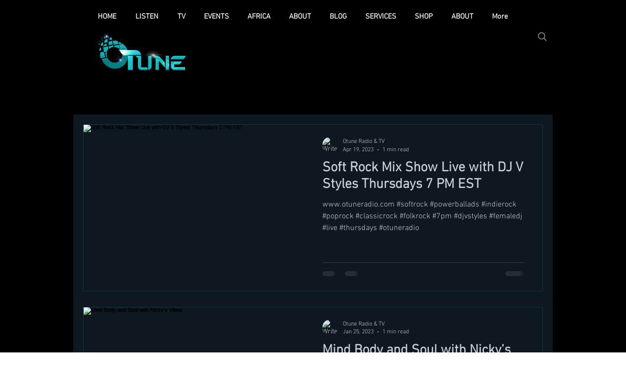

--- FILE ---
content_type: text/html; charset=utf-8
request_url: https://www.google.com/recaptcha/api2/aframe
body_size: 266
content:
<!DOCTYPE HTML><html><head><meta http-equiv="content-type" content="text/html; charset=UTF-8"></head><body><script nonce="_3Op8aJor75tSnKTvStDZg">/** Anti-fraud and anti-abuse applications only. See google.com/recaptcha */ try{var clients={'sodar':'https://pagead2.googlesyndication.com/pagead/sodar?'};window.addEventListener("message",function(a){try{if(a.source===window.parent){var b=JSON.parse(a.data);var c=clients[b['id']];if(c){var d=document.createElement('img');d.src=c+b['params']+'&rc='+(localStorage.getItem("rc::a")?sessionStorage.getItem("rc::b"):"");window.document.body.appendChild(d);sessionStorage.setItem("rc::e",parseInt(sessionStorage.getItem("rc::e")||0)+1);localStorage.setItem("rc::h",'1768733248552');}}}catch(b){}});window.parent.postMessage("_grecaptcha_ready", "*");}catch(b){}</script></body></html>